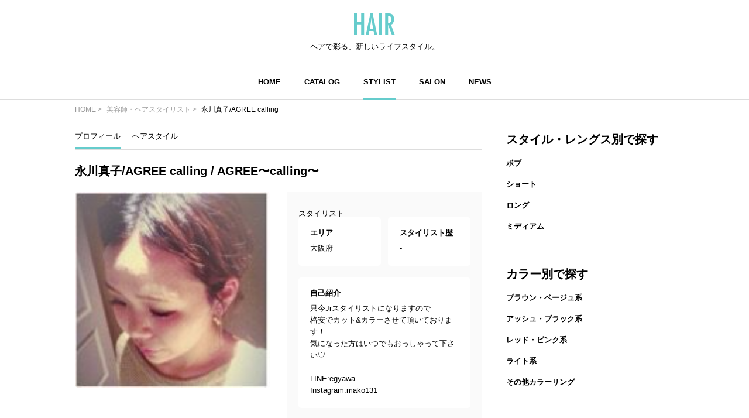

--- FILE ---
content_type: text/html; charset=UTF-8
request_url: https://hair.cm/stylist/mako131
body_size: 5664
content:
<!DOCTYPE html>
<html lang="ja">
<head>
    <meta charset="UTF-8">
    <meta http-equiv="X-UA-Compatible" content="IE=edge">
    <meta name="viewport" content="width=device-width, initial-scale=1.0, user-scalable=no, maximum-scale=1.0"/>
    <meta name="language" content="ja">

    <meta name="robots" content="">

    <title>AGREE〜calling〜×永川真子/AGREE calling×614240 | HAIR</title>
    <meta name="description" itemprop="description" content="AGREE〜calling〜 永川真子/AGREE calling プロフィール ヘアスタイルや髪型の写真・画像はこちら。 HAIR（ヘアー）はスタイリスト・モデルが発信するヘアスタイルを中心に、トレンド情報が集まるサイトです。36万枚以上のヘアスタイルから髪型・ヘアアレンジをチェックしたり、ファッション・メイク・ネイル・恋愛の最新まとめが見つかります。">
    <meta name="keywords" itemprop="keywords" content="">
    <meta name="thumbnail" content="https://d2u7zfhzkfu65k.cloudfront.net/image-resize/a/hair/users/icon/f3/f328b88638edf0ab87cdda8d290daf0718f6303f.jpg?m=946684800&amp;w=640&amp;q=85" />

    <!-- ogp -->
<meta property="og:locale" content="ja_JP">
<meta property="og:type" content="article"/>
<meta property="og:title" content="AGREE〜calling〜×永川真子/AGREE calling×614240 | HAIR"/>
<meta property="og:url" content="https://hair.cm/stylist/mako131"/>
<meta property="og:site_name" content="HAIR（ヘアー）"/>
<meta property="og:image" content="https://d2u7zfhzkfu65k.cloudfront.net/image-resize/a/hair/users/icon/f3/f328b88638edf0ab87cdda8d290daf0718f6303f.jpg?m=946684800&amp;w=640&amp;q=85"/>
<meta property="og:description" content="AGREE〜calling〜 永川真子/AGREE calling プロフィール ヘアスタイルや髪型の写真・画像はこちら。 HAIR（ヘアー）はスタイリスト・モデルが発信するヘアスタイルを中心に、トレンド情報が集まるサイトです。36万枚以上のヘアスタイルから髪型・ヘアアレンジをチェックしたり、ファッション・メイク・ネイル・恋愛の最新まとめが見つかります。"/>

<meta name="twitter:card" content="summary_large_image"/>
<meta name="twitter:site" content="@haircm"/>
<meta name="twitter:domain" content="hair.cm"/>
<meta name="twitter:description" content="AGREE〜calling〜 永川真子/AGREE calling プロフィール ヘアスタイルや髪型の写真・画像はこちら。 HAIR（ヘアー）はスタイリスト・モデルが発信するヘアスタイルを中心に、トレンド情報が集まるサイトです。36万枚以上のヘアスタイルから髪型・ヘアアレンジをチェックしたり、ファッション・メイク・ネイル・恋愛の最新まとめが見つかります。"/>
<meta name="twitter:image" content="https://d2u7zfhzkfu65k.cloudfront.net/image-resize/a/hair/users/icon/f3/f328b88638edf0ab87cdda8d290daf0718f6303f.jpg?m=946684800&amp;w=640&amp;q=85"/>

    
    

    <link rel="canonical" href="https://hair.cm/stylist/mako131"/>
    
    

    <link rel="icon" type="image/svg+xml"
          href="https://hair.cm/bundle/assets/favicon-a429e719.svg">
    <link rel="apple-touch-icon" sizes="180x180"
          href="https://hair.cm/bundle/assets/apple-touch-icon-4245bd81.png">
    <link rel="icon" type="image/png" sizes="32x32"
          href="https://hair.cm/bundle/assets/favicon-32x32-19792fa3.png">
    <link rel="icon" type="image/png" sizes="16x16"
          href="https://hair.cm/bundle/assets/favicon-16x16-90a15dd2.png">

    <!-- Begin stylesheets and scripts -->
        <!-- Begin Dependencies -->
    <link rel="preload" as="style" href="https://hair.cm/bundle/assets/base-fcdf9d8f.css" /><link rel="modulepreload" href="https://hair.cm/bundle/assets/base-64d0db4d.js" /><link rel="modulepreload" href="https://hair.cm/bundle/assets/app-8e203bdb.js" /><link rel="modulepreload" href="https://hair.cm/bundle/assets/lib-jquery-b8958a1b.js" /><link rel="modulepreload" href="https://hair.cm/bundle/assets/jquery-294e8771.js" /><link rel="modulepreload" href="https://hair.cm/bundle/assets/tinymce-725317a4.js" /><link rel="modulepreload" href="https://hair.cm/bundle/assets/stylist-detail-3ae4d0a6.js" /><link rel="stylesheet" href="https://hair.cm/bundle/assets/base-fcdf9d8f.css" /><script type="module" src="https://hair.cm/bundle/assets/base-64d0db4d.js"></script><script type="module" src="https://hair.cm/bundle/assets/stylist-detail-3ae4d0a6.js"></script>
    <!-- End Dependencies -->
<script>
    var checkUserDevice = checkUserDevice || {};
    checkUserDevice.result = 'false';
    function media_queries_check() {
        var bodyBlock = document.body;
        if (bodyBlock) {
            let style = window.getComputedStyle(bodyBlock,"::after");
            let type  = style.getPropertyValue('content').replace(/"/g, '');

            if(type === 'sp'){
                checkUserDevice.result = 'true';
                console.log('[INFO]device:sp');
            }
        }
    }
    window.onload = function() {
        media_queries_check();
    };
</script>
<script async src="https://securepubads.g.doubleclick.net/tag/js/gpt.js"></script>
<!-- Google Tag Manager -->
<script>(function(w,d,s,l,i){w[l]=w[l]||[];w[l].push({'gtm.start':
            new Date().getTime(),event:'gtm.js'});var f=d.getElementsByTagName(s)[0],
        j=d.createElement(s),dl=l!='dataLayer'?'&l='+l:'';j.async=true;j.src=
        'https://www.googletagmanager.com/gtm.js?id='+i+dl;f.parentNode.insertBefore(j,f);
    })(window,document,'script','dataLayer','GTM-T4HQBW');</script>
<!-- End Google Tag Manager -->
    <!-- End stylesheets and scripts -->

</head>

<body
        class=""
>
<!-- Begin scripts -->
<!-- Google Tag Manager (noscript) -->
<noscript><iframe src="https://www.googletagmanager.com/ns.html?id=GTM-T4HQBW"
                  height="0" width="0" style="display:none;visibility:hidden"></iframe></noscript>
<!-- End Google Tag Manager (noscript) -->
<!-- End scripts -->

<!-- Begin header -->
<!-- Begin MODULE User Header -->
<header>
    <nav class="navigation">
        <div class="nav__column">
            <a href="https://hair.cm" class="logo">
                <img src="https://hair.cm/bundle/assets/logo-65c5a5f1.svg" alt="logo">
            </a>
            <h3>ヘアで彩る、新しいライフスタイル。</h3>
        </div>
        <div class="nav__column">
            <button class="toggle_menu">
                        <span class="hamburger_holder">
                            <span class="hamburger"></span>
                        </span>
            </button>
            <div class="menu_container">
                <!-- Begin MODULE Main Menu -->
<ul class="list_menu">
            <li class="menu_item">
            <a href="https://hair.cm" class="">HOME</a>
        </li>
            <li class="menu_item">
            <a href="https://hair.cm/catalog" class="">CATALOG</a>
        </li>
            <li class="menu_item">
            <a href="https://hair.cm/stylist" class="active">STYLIST</a>
        </li>
            <li class="menu_item">
            <a href="https://hair.cm/salon/interview" class="">SALON</a>
        </li>
            <li class="menu_item">
            <a href="https://hair.cm/news" class="">NEWS</a>
        </li>
    </ul>
<!-- End MODULE Main Menu -->
                <ul class="list_sub_menu">
            <li class="list_sub_menu_item">
            <a
                href="https://hair.cm/news/hair"
            >
                <div class="list_sub_menu_inner_item"><img
                        src="https://d2u7zfhzkfu65k.cloudfront.net/image-resize/a/hair/mst_category_images/hairstyle.jpg?i&amp;w=160&amp;c=1:1&amp;q=85" alt=""></div>
                <div class="list_sub_menu_inner_item">ヘアスタイル・ヘアアレンジ<span>(10779件)</span>
                </div>
            </a>
        </li>
            <li class="list_sub_menu_item">
            <a
                href="https://hair.cm/news/fashion"
            >
                <div class="list_sub_menu_inner_item"><img
                        src="https://d2u7zfhzkfu65k.cloudfront.net/image-resize/a/hair/mst_category_images/fashion.jpg?i&amp;w=160&amp;c=1:1&amp;q=85" alt=""></div>
                <div class="list_sub_menu_inner_item">ファッション<span>(178件)</span>
                </div>
            </a>
        </li>
            <li class="list_sub_menu_item">
            <a
                href="https://hair.cm/news/make-up"
            >
                <div class="list_sub_menu_inner_item"><img
                        src="https://d2u7zfhzkfu65k.cloudfront.net/image-resize/a/hair/mst_category_images/cosmetics.jpg?i&amp;w=160&amp;c=1:1&amp;q=85" alt=""></div>
                <div class="list_sub_menu_inner_item">メイク<span>(521件)</span>
                </div>
            </a>
        </li>
            <li class="list_sub_menu_item">
            <a
                href="https://hair.cm/news/nail"
            >
                <div class="list_sub_menu_inner_item"><img
                        src="https://d2u7zfhzkfu65k.cloudfront.net/image-resize/a/hair/mst_category_images/nail.jpg?i&amp;w=160&amp;c=1:1&amp;q=85" alt=""></div>
                <div class="list_sub_menu_inner_item">ネイル<span>(183件)</span>
                </div>
            </a>
        </li>
            <li class="list_sub_menu_item">
            <a
                href="https://hair.cm/news/special"
            >
                <div class="list_sub_menu_inner_item"><img
                        src="https://d2u7zfhzkfu65k.cloudfront.net/image-resize/a/hair/mst_category_images/hairista.jpg?i&amp;w=160&amp;c=1:1&amp;q=85" alt=""></div>
                <div class="list_sub_menu_inner_item">特集<span>(400件)</span>
                </div>
            </a>
        </li>
    </ul>
            </div><!-- menu_container -->
        </div><!-- nav__column -->
    </nav>
</header>
<!-- End MODULE User Header -->
<!-- End header -->

<!-- Begin content -->
<nav aria-label="breadcrumb"
    class="pan_list pc"
>
    <ol itemscope itemtype="https://schema.org/BreadcrumbList" class="breadcrumb">
                    <li itemprop="itemListElement" itemscope itemtype="https://schema.org/ListItem" class="breadcrumb-item">
                <a itemprop="item" href="https://hair.cm"><span itemprop="name">HOME</span></a>
                <meta itemprop="position" content="1" />
            </li>
                    <li itemprop="itemListElement" itemscope itemtype="https://schema.org/ListItem" class="breadcrumb-item">
                <a itemprop="item" href="https://hair.cm/stylist"><span itemprop="name">美容師・ヘアスタイリスト</span></a>
                <meta itemprop="position" content="2" />
            </li>
                    <li itemprop="itemListElement" itemscope itemtype="https://schema.org/ListItem" class="breadcrumb-item">
                <a itemprop="item" href="https://hair.cm/stylist/mako131"><span itemprop="name">永川真子/AGREE calling</span></a>
                <meta itemprop="position" content="3" />
            </li>
        
    </ol>
</nav><!-- pan_list -->


    <article class="detail__all_wrap">

        <div class="stylist_detail__inner_wrap">

            <div class="stylist_detail__sub-nav_wrap">
    <ul class="stylist_detail__sub-nav_list">
        
            <li class="active"  >
                <a  href="https://hair.cm/stylist/mako131" >プロフィール</a>
            </li>
        
            <li class=""  >
                <a  href="https://hair.cm/stylist/mako131/catalog" >ヘアスタイル</a>
            </li>
        
            <li class=""  hidden  >
                <a >ストーリー</a>
            </li>
        
    </ul>
</div>

            <h1 class="title">永川真子/AGREE calling / AGREE〜calling〜</h1>

            <div class="stylist_detail__head">
                <div class="stylist_detail__swiper_wrap">
                    <div class="swiper stylist_detail__swiper_main">
                        <div class="swiper-wrapper">
                            <div class="swiper-slide"><img src="https://d2u7zfhzkfu65k.cloudfront.net/image-resize/a/hair/users/icon/f3/f328b88638edf0ab87cdda8d290daf0718f6303f.jpg?m=946684800&amp;w=640&amp;q=85" alt=""></div>
                        </div>
                    </div>
                </div><!-- stylist_detail__swiper_wrap -->

                <div class="stylist_detail__hairdresser_all_wrap image-wrap">
        <div class="image-wrap-view__wrap">
            <p class="image-wrap-view arrow_u">全てを表示</p>
        </div>

        
        <span>スタイリスト</span>

        <div class="stylist_detail__hairdresser_detail_wrap">
            <div class="area">
                <h4>エリア</h4>
                <p>大阪府</p>
            </div>
            <div class="history">
                <h4>スタイリスト歴</h4>
                <p>-</p>
            </div>
            <div class="introduction">
                <h4>自己紹介</h4>
                <p>
                    只今Jrスタイリストになりますので<br>
格安でカット&amp;カラーさせて頂いております！<br>
気になった方はいつでもおっしゃって下さい♡<br>
<br>
LINE:egyawa<br>
Instagram:mako131
                </p>
            </div>
        </div>
        <div class="stylist_detail__hairsalon_info">
            <div class="stylist_detail__hairsalon_info_name">
                <img
                    src="https://hair.cm/bundle/assets/salon-name-pin-902d879d.svg"
                    alt="サロン名"
                >
                <h3>AGREE〜calling〜</h3>
            </div>
            <ul>
                <li>
                    <h4>サロン紹介</h4>
                    <p>
                        店内はアンティークを貴重とした雰囲気になっていて<br>
ゆっくりと落ち着いて過ごして頂けるようになっています。チャイルドスペースもございますのどお子様連れの方でも安心して過ごして頂けます＊°
                    </p>
                </li>
                <li>
                    <h4>住所</h4>
                    <p>-</p>
                </li>
                <li>
                    <h4>休日</h4>
                    <p>
                        毎週月曜日と第2第3火曜
                    </p>
                </li>
                <li>
                    <h4>電話番号</h4>
                    <p>0722385296</p>
                </li>
                <li>
                    <h4>営業時間</h4>
                    <p>
                        平日10:00〜19:00 土日9:00〜18:00
                    </p>
                </li>
            </ul>
        </div>
        <div class="news_detail__stylist_btn_wrap">
                                        <a href="tel:0722385296">
                    電話予約
                </a>
                    </div>
    </div><!-- stylist_detail__hairdresser_all_wrap -->

            </div><!-- stylist_detail__head -->

            <div class="list__wrap">
                <h3 class="title">永川真子/AGREE calling / AGREE〜calling〜の関連ヘアスタイル</h3>
                <div class="snap_list__wrap">
                                        <ul>
                                                    <li class="">
    <a href="https://hair.cm/snap/226092">
        <div class="snap_list__inner_wrap">
            <div class="snap_list__inner">
                <img src="https://d23ci79vtjegw9.cloudfront.net/photographs/thumb-l/78/78dd9ec914ae6.jpg" alt="">
                                            </div>
            <div class="snap_list__inner">
                                    <h3>ヘアアレンジ ギブソンタック セミロング</h3>
                                                    <div class="snap_list__inner_hairdresser_wrap">
                        <div class="hairdresser"><img
                                src="https://d2u7zfhzkfu65k.cloudfront.net/image-resize/a/hair/users/icon/f3/f328b88638edf0ab87cdda8d290daf0718f6303f.jpg?m=946684800&amp;w=160&amp;c=1:1&amp;q=75"
                                alt="投稿者のアイコン"
                            ></div>
                        <div class="hairdresser_shop_name">
                                                            永川真子/AGREE calling / AGREE〜calling〜
                                                    </div>
                    </div>
                                <div class="snap_list__inner_date_view_like_wrap">
                    <div class="date">更新日：<span>2016.10.04</span></div>
                    <div class="snap_list__inner_view_like_wrap">
                        <div class="view"><img src="https://hair.cm/bundle/assets/view-994e8824.svg"
                                               alt=""><span>2579</span></div>
                        <div class="like"><img src="https://hair.cm/bundle/assets/like-ac445a63.svg"
                                               alt=""><span>3</span></div>
                    </div>
                </div>
            </div>
        </div><!-- snap_list__inner_wrap -->
    </a>
</li>
                                                    <li class="">
    <a href="https://hair.cm/snap/226090">
        <div class="snap_list__inner_wrap">
            <div class="snap_list__inner">
                <img src="https://d23ci79vtjegw9.cloudfront.net/photographs/thumb-l/57/57047a87374.jpg" alt="">
                                            </div>
            <div class="snap_list__inner">
                                    <h3>ヘアアレンジ ボブ</h3>
                                                    <div class="snap_list__inner_hairdresser_wrap">
                        <div class="hairdresser"><img
                                src="https://d2u7zfhzkfu65k.cloudfront.net/image-resize/a/hair/users/icon/f3/f328b88638edf0ab87cdda8d290daf0718f6303f.jpg?m=946684800&amp;w=160&amp;c=1:1&amp;q=75"
                                alt="投稿者のアイコン"
                            ></div>
                        <div class="hairdresser_shop_name">
                                                            永川真子/AGREE calling / AGREE〜calling〜
                                                    </div>
                    </div>
                                <div class="snap_list__inner_date_view_like_wrap">
                    <div class="date">更新日：<span>2016.10.04</span></div>
                    <div class="snap_list__inner_view_like_wrap">
                        <div class="view"><img src="https://hair.cm/bundle/assets/view-994e8824.svg"
                                               alt=""><span>15544</span></div>
                        <div class="like"><img src="https://hair.cm/bundle/assets/like-ac445a63.svg"
                                               alt=""><span>42</span></div>
                    </div>
                </div>
            </div>
        </div><!-- snap_list__inner_wrap -->
    </a>
</li>
                                                    <li class="">
    <a href="https://hair.cm/snap/226077">
        <div class="snap_list__inner_wrap">
            <div class="snap_list__inner">
                <img src="https://d23ci79vtjegw9.cloudfront.net/photographs/thumb-l/8b/8b5cbc380551b.jpg" alt="">
                                            </div>
            <div class="snap_list__inner">
                                    <h3>ヘアアレンジ ロング</h3>
                                                    <div class="snap_list__inner_hairdresser_wrap">
                        <div class="hairdresser"><img
                                src="https://d2u7zfhzkfu65k.cloudfront.net/image-resize/a/hair/users/icon/f3/f328b88638edf0ab87cdda8d290daf0718f6303f.jpg?m=946684800&amp;w=160&amp;c=1:1&amp;q=75"
                                alt="投稿者のアイコン"
                            ></div>
                        <div class="hairdresser_shop_name">
                                                            永川真子/AGREE calling / AGREE〜calling〜
                                                    </div>
                    </div>
                                <div class="snap_list__inner_date_view_like_wrap">
                    <div class="date">更新日：<span>2016.10.04</span></div>
                    <div class="snap_list__inner_view_like_wrap">
                        <div class="view"><img src="https://hair.cm/bundle/assets/view-994e8824.svg"
                                               alt=""><span>2102</span></div>
                        <div class="like"><img src="https://hair.cm/bundle/assets/like-ac445a63.svg"
                                               alt=""><span>2</span></div>
                    </div>
                </div>
            </div>
        </div><!-- snap_list__inner_wrap -->
    </a>
</li>
                                                    <li class="">
    <a href="https://hair.cm/snap/226075">
        <div class="snap_list__inner_wrap">
            <div class="snap_list__inner">
                <img src="https://d23ci79vtjegw9.cloudfront.net/photographs/thumb-l/75/75c0485f41ebc.jpg" alt="">
                                            </div>
            <div class="snap_list__inner">
                                    <h3>ヘアアレンジ ロング</h3>
                                                    <div class="snap_list__inner_hairdresser_wrap">
                        <div class="hairdresser"><img
                                src="https://d2u7zfhzkfu65k.cloudfront.net/image-resize/a/hair/users/icon/f3/f328b88638edf0ab87cdda8d290daf0718f6303f.jpg?m=946684800&amp;w=160&amp;c=1:1&amp;q=75"
                                alt="投稿者のアイコン"
                            ></div>
                        <div class="hairdresser_shop_name">
                                                            永川真子/AGREE calling / AGREE〜calling〜
                                                    </div>
                    </div>
                                <div class="snap_list__inner_date_view_like_wrap">
                    <div class="date">更新日：<span>2016.10.04</span></div>
                    <div class="snap_list__inner_view_like_wrap">
                        <div class="view"><img src="https://hair.cm/bundle/assets/view-994e8824.svg"
                                               alt=""><span>2693</span></div>
                        <div class="like"><img src="https://hair.cm/bundle/assets/like-ac445a63.svg"
                                               alt=""><span>5</span></div>
                    </div>
                </div>
            </div>
        </div><!-- snap_list__inner_wrap -->
    </a>
</li>
                                                    <li class="">
    <a href="https://hair.cm/snap/226072">
        <div class="snap_list__inner_wrap">
            <div class="snap_list__inner">
                <img src="https://d23ci79vtjegw9.cloudfront.net/photographs/thumb-l/28/2877925fb9094.jpg" alt="">
                                            </div>
            <div class="snap_list__inner">
                                    <h3>ヘアアレンジ ボブ</h3>
                                                    <div class="snap_list__inner_hairdresser_wrap">
                        <div class="hairdresser"><img
                                src="https://d2u7zfhzkfu65k.cloudfront.net/image-resize/a/hair/users/icon/f3/f328b88638edf0ab87cdda8d290daf0718f6303f.jpg?m=946684800&amp;w=160&amp;c=1:1&amp;q=75"
                                alt="投稿者のアイコン"
                            ></div>
                        <div class="hairdresser_shop_name">
                                                            永川真子/AGREE calling / AGREE〜calling〜
                                                    </div>
                    </div>
                                <div class="snap_list__inner_date_view_like_wrap">
                    <div class="date">更新日：<span>2016.10.04</span></div>
                    <div class="snap_list__inner_view_like_wrap">
                        <div class="view"><img src="https://hair.cm/bundle/assets/view-994e8824.svg"
                                               alt=""><span>3339</span></div>
                        <div class="like"><img src="https://hair.cm/bundle/assets/like-ac445a63.svg"
                                               alt=""><span>3</span></div>
                    </div>
                </div>
            </div>
        </div><!-- snap_list__inner_wrap -->
    </a>
</li>
                                                    <li class="">
    <a href="https://hair.cm/snap/226068">
        <div class="snap_list__inner_wrap">
            <div class="snap_list__inner">
                <img src="https://d23ci79vtjegw9.cloudfront.net/photographs/thumb-l/a5/a5331e76a3de0.jpg" alt="">
                                            </div>
            <div class="snap_list__inner">
                                    <h3>ヘアアレンジ セミロング</h3>
                                                    <div class="snap_list__inner_hairdresser_wrap">
                        <div class="hairdresser"><img
                                src="https://d2u7zfhzkfu65k.cloudfront.net/image-resize/a/hair/users/icon/f3/f328b88638edf0ab87cdda8d290daf0718f6303f.jpg?m=946684800&amp;w=160&amp;c=1:1&amp;q=75"
                                alt="投稿者のアイコン"
                            ></div>
                        <div class="hairdresser_shop_name">
                                                            永川真子/AGREE calling / AGREE〜calling〜
                                                    </div>
                    </div>
                                <div class="snap_list__inner_date_view_like_wrap">
                    <div class="date">更新日：<span>2016.10.04</span></div>
                    <div class="snap_list__inner_view_like_wrap">
                        <div class="view"><img src="https://hair.cm/bundle/assets/view-994e8824.svg"
                                               alt=""><span>1837</span></div>
                        <div class="like"><img src="https://hair.cm/bundle/assets/like-ac445a63.svg"
                                               alt=""><span>1</span></div>
                    </div>
                </div>
            </div>
        </div><!-- snap_list__inner_wrap -->
    </a>
</li>
                                            </ul>
                </div><!-- snap_list__wrap -->
            </div><!-- list__wrap -->

        </div><!-- stylist_detail__inner_wrap -->

        <div class="category_list__all_wrap">
                            <div class="catalog_category_list__wrap">
    <h3 class="title">スタイル・レングス別で探す</h3>
    <ul>
                    <li>
                <a href="https://hair.cm/catalog/style/pac-1">
                    <div class="category_list__name">ボブ</div>
                </a>
            </li>
                    <li>
                <a href="https://hair.cm/catalog/style/pac-2">
                    <div class="category_list__name">ショート</div>
                </a>
            </li>
                    <li>
                <a href="https://hair.cm/catalog/style/pac-3">
                    <div class="category_list__name">ロング</div>
                </a>
            </li>
                    <li>
                <a href="https://hair.cm/catalog/style/pac-4">
                    <div class="category_list__name">ミディアム</div>
                </a>
            </li>
            </ul>
</div><!-- catalog_category_list__wrap -->
                            <div class="catalog_category_list__wrap">
    <h3 class="title">カラー別で探す</h3>
    <ul>
                    <li>
                <a href="https://hair.cm/catalog/color/pac-10">
                    <div class="category_list__name">ブラウン・ベージュ系</div>
                </a>
            </li>
                    <li>
                <a href="https://hair.cm/catalog/color/pac-11">
                    <div class="category_list__name">アッシュ・ブラック系</div>
                </a>
            </li>
                    <li>
                <a href="https://hair.cm/catalog/color/pac-12">
                    <div class="category_list__name">レッド・ピンク系</div>
                </a>
            </li>
                    <li>
                <a href="https://hair.cm/catalog/color/pac-13">
                    <div class="category_list__name">ライト系</div>
                </a>
            </li>
                    <li>
                <a href="https://hair.cm/catalog/color/pac-14">
                    <div class="category_list__name">その他カラーリング</div>
                </a>
            </li>
            </ul>
</div><!-- catalog_category_list__wrap -->
                            <div class="catalog_category_list__wrap">
    <h3 class="title">ヘアアレンジ別で探す</h3>
    <ul>
                    <li>
                <a href="https://hair.cm/catalog/arrange/pac-5">
                    <div class="category_list__name">前髪</div>
                </a>
            </li>
                    <li>
                <a href="https://hair.cm/catalog/arrange/pac-6">
                    <div class="category_list__name">まとめ髪</div>
                </a>
            </li>
                    <li>
                <a href="https://hair.cm/catalog/arrange/pac-7">
                    <div class="category_list__name">質感</div>
                </a>
            </li>
                    <li>
                <a href="https://hair.cm/catalog/arrange/pac-8">
                    <div class="category_list__name">カット</div>
                </a>
            </li>
                    <li>
                <a href="https://hair.cm/catalog/arrange/pac-9">
                    <div class="category_list__name">パーマ</div>
                </a>
            </li>
            </ul>
</div><!-- catalog_category_list__wrap -->
                    </div><!-- category_list__all_wrap -->

        <div class="smp category_list__all_wrap">
                            <div class="catalog_category_list__wrap">
    <h3 class="title">スタイル・レングス別で探す</h3>
    <ul>
                    <li>
                <a href="https://hair.cm/catalog/style/pac-1">
                    <div class="category_list__name">ボブ</div>
                </a>
            </li>
                    <li>
                <a href="https://hair.cm/catalog/style/pac-2">
                    <div class="category_list__name">ショート</div>
                </a>
            </li>
                    <li>
                <a href="https://hair.cm/catalog/style/pac-3">
                    <div class="category_list__name">ロング</div>
                </a>
            </li>
                    <li>
                <a href="https://hair.cm/catalog/style/pac-4">
                    <div class="category_list__name">ミディアム</div>
                </a>
            </li>
            </ul>
</div><!-- catalog_category_list__wrap -->
                            <div class="catalog_category_list__wrap">
    <h3 class="title">カラー別で探す</h3>
    <ul>
                    <li>
                <a href="https://hair.cm/catalog/color/pac-10">
                    <div class="category_list__name">ブラウン・ベージュ系</div>
                </a>
            </li>
                    <li>
                <a href="https://hair.cm/catalog/color/pac-11">
                    <div class="category_list__name">アッシュ・ブラック系</div>
                </a>
            </li>
                    <li>
                <a href="https://hair.cm/catalog/color/pac-12">
                    <div class="category_list__name">レッド・ピンク系</div>
                </a>
            </li>
                    <li>
                <a href="https://hair.cm/catalog/color/pac-13">
                    <div class="category_list__name">ライト系</div>
                </a>
            </li>
                    <li>
                <a href="https://hair.cm/catalog/color/pac-14">
                    <div class="category_list__name">その他カラーリング</div>
                </a>
            </li>
            </ul>
</div><!-- catalog_category_list__wrap -->
                            <div class="catalog_category_list__wrap">
    <h3 class="title">ヘアアレンジ別で探す</h3>
    <ul>
                    <li>
                <a href="https://hair.cm/catalog/arrange/pac-5">
                    <div class="category_list__name">前髪</div>
                </a>
            </li>
                    <li>
                <a href="https://hair.cm/catalog/arrange/pac-6">
                    <div class="category_list__name">まとめ髪</div>
                </a>
            </li>
                    <li>
                <a href="https://hair.cm/catalog/arrange/pac-7">
                    <div class="category_list__name">質感</div>
                </a>
            </li>
                    <li>
                <a href="https://hair.cm/catalog/arrange/pac-8">
                    <div class="category_list__name">カット</div>
                </a>
            </li>
                    <li>
                <a href="https://hair.cm/catalog/arrange/pac-9">
                    <div class="category_list__name">パーマ</div>
                </a>
            </li>
            </ul>
</div><!-- catalog_category_list__wrap -->
                    </div><!-- category_list__all_wrap -->

    </article>

<nav aria-label="breadcrumb"
    class="pan_list smp"
>
    <ol itemscope itemtype="https://schema.org/BreadcrumbList" class="breadcrumb">
                    <li itemprop="itemListElement" itemscope itemtype="https://schema.org/ListItem" class="breadcrumb-item">
                <a itemprop="item" href="https://hair.cm"><span itemprop="name">HOME</span></a>
                <meta itemprop="position" content="1" />
            </li>
                    <li itemprop="itemListElement" itemscope itemtype="https://schema.org/ListItem" class="breadcrumb-item">
                <a itemprop="item" href="https://hair.cm/stylist"><span itemprop="name">美容師・ヘアスタイリスト</span></a>
                <meta itemprop="position" content="2" />
            </li>
                    <li itemprop="itemListElement" itemscope itemtype="https://schema.org/ListItem" class="breadcrumb-item">
                <a itemprop="item" href="https://hair.cm/stylist/mako131"><span itemprop="name">永川真子/AGREE calling</span></a>
                <meta itemprop="position" content="3" />
            </li>
        
    </ol>
</nav><!-- pan_list -->

<!-- End content -->

<!-- Begin footer -->
<!-- Begin MODULE Web Footer -->

<footer>
    <div class="app_sns__wrap">
        <div class="app__wrap">
            <div class="app__wrap_inner">
                <div class="app__wrap_inner_logo"><img
                        src="https://hair.cm/bundle/assets/app-logo-04ae0806.svg" alt="HAIRアプリ">
                </div>
                <div class="app_wrap_inner_logo_name">HAIRアプリ</div>
            </div>
            <div class="app__wrap_inner">
                <a class="app__wrap_inner_googlePlay"
                   href="https://play.google.com/store/apps/details?id=jp.co.rich.android.hair&utm_source=hair_web&utm_medium=referral&utm_campaign=webDL_app_landing_page"
                ><img
                        src="https://d3kszy5ca3yqvh.cloudfront.net/images/badge_google-play.svg"

                        alt="Google Playからダウンロード"></a>
                <a class="app__wrap_inner_appStore"
                   href="https://itunes.apple.com/jp/app/heasutairusunappu-hair/id836755631?utm_source=hair_web&utm_medium=referral&utm_campaign=webDL_app_landing_page"
                ><img
                        src="https://d3kszy5ca3yqvh.cloudfront.net/images/badge_app-store.svg"

                        alt="AppStoreからダウンロード"></a>
            </div>
        </div>
        <div class="sns__wrap">
            <ul>
                <li>
                    <a href="https://line.me/ti/p/%40oa-hair" target="_blank">
                        <img src="https://hair.cm/bundle/assets/icon-line-add98313.svg"
                             alt="LINE">
                    </a>
                </li>
                <li>
                    <a href="https://www.instagram.com/hair.cm/" target="_blank">
                        <img src="https://hair.cm/bundle/assets/icon-instagram-dcad6e75.svg"
                            alt="instagram">
                    </a>
                </li>
                <li>
                    <a href="https://www.facebook.com/hair.cm" target="_blank">
                        <img src="https://hair.cm/bundle/assets/icon-facebook-3f917a56.svg"
                             alt="facebook">
                    </a>
                </li>
                <li>
                    <a href="https://twitter.com/hair_2023" target="_blank">
                        <img src="https://hair.cm/bundle/assets/icon-twitter-5a6573f2.svg"
                             alt="twitter">
                    </a>
                </li>
                <li>
                    <a href="https://www.pinterest.jp/hair_cm/" target="_blank">
                        <img src="https://hair.cm/bundle/assets/icon-pinterest-8a944fef.svg"
                            alt="pinterest">
                    </a>
                </li>
            </ul>
        </div>
    </div>
    <div class="footer__link_wrap">
        <ul>
            <li><a href="https://hair.cm/support">お問い合わせ</a></li>
            <li><a href="https://hair.cm/privacy">個人情報保護方針</a></li>
            <li><a href="https://hair.cm/agreement">利用規約</a></li>
            <li><a href="https://hair.cm/asc">特定商取引法に基づく表記</a></li>
            <li><a href="https://hair.cm/external">利用者情報の外部送信について</a></li>
            
            <li><a href="https://hair.cm/related-salons">関連サロン</a></li>
            <li><a href="https://www.sharingbeauty.co.jp/" class="company" target="_blank">運営会社</a></li>
        </ul>
    </div>
    <span class="copy en">© SHARING BEAUTY CO., LTD. ALL RIGHTS RESERVED</span>
</footer>
<!-- End MODULE Web Footer -->
<!-- End footer -->

<!-- Begin scripts -->
    <!-- Begin Dependencies -->
    
    <!-- End Dependencies -->
<!-- End scripts -->
</body>

</html>



--- FILE ---
content_type: application/javascript; charset=utf-8
request_url: https://fundingchoicesmessages.google.com/f/AGSKWxW3_-TkdhtdkRmc3gU5eZul0fhlHxibhfDKY3fGhl_6rPF46UrG4oq3_QsZ3TJA8SHRFrFBTwhWEjaCJr3E_lgclsGrY1uVuRGAKPeCq5OeOUoWrxCztsWi0GaHItTbOYaFExC-o1HaL0oIhOiBwoGi_OJOADQL5JTkleoV0lx3qRhTzZWqf5E3WkAC/_.1d/ads//ad/integral--ad-gif1-/ads.css/dynamicad?
body_size: -1289
content:
window['6e300625-d63b-4881-ad4c-d006ded09611'] = true;